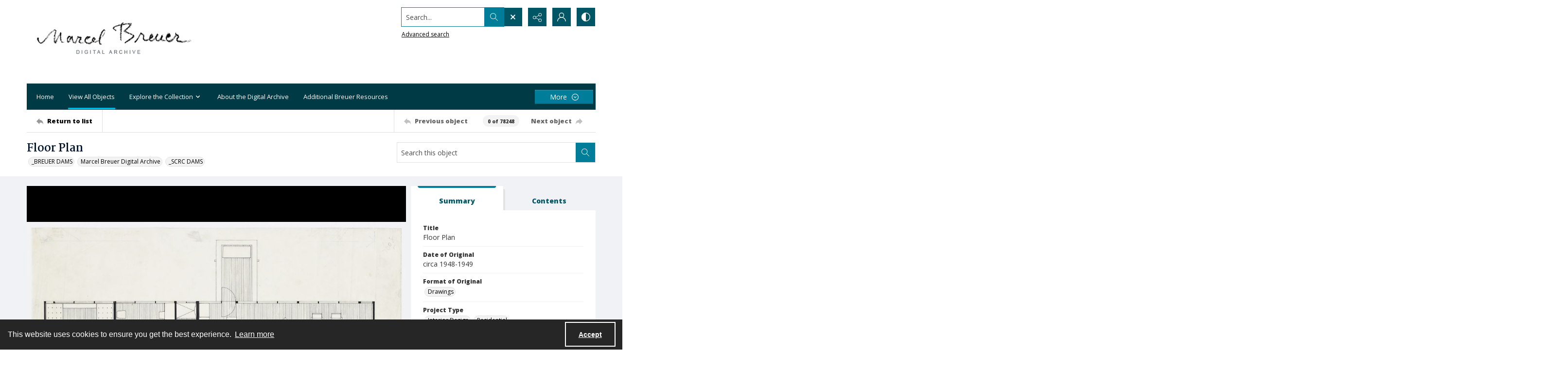

--- FILE ---
content_type: application/xml
request_url: https://images.quartexcollections.com/syracuse/Tiles/breuer_m_4547/breuer_m_T643_007.xml?jwt=eyJhbGciOiJIUzI1NiIsInR5cCI6IkpXVCJ9.eyJ0eXAiOiJJbWFnZSIsIkNsaWVudEtleSI6InN5cmFjdXNlIiwiUGFyZW50UGF0aCI6ImJyZXVlcl9tXzQ1NDciLCJBc3NldFBhdGgiOiJicmV1ZXJfbV9UNjQzXzAwNyIsIkFzc2V0TmFtZSI6bnVsbCwiQXNzZXRJZCI6MCwiaWF0IjoxNzY5MDE2NjIyLCJleHAiOjE3NjkwNTk4MjJ9.249B2lhk_AZezk_2wJ9MXCkqHKsEqrCUX3XQOKrGAY8
body_size: 100
content:
<?xml version="1.0" encoding="UTF-8"?>
<Image xmlns="http://schemas.microsoft.com/deepzoom/2008"
  Format="jpeg"
  Overlap="0"
  TileSize="1024"
  >
  <Size 
    Height="2157"
    Width="4071"
  />
</Image>
